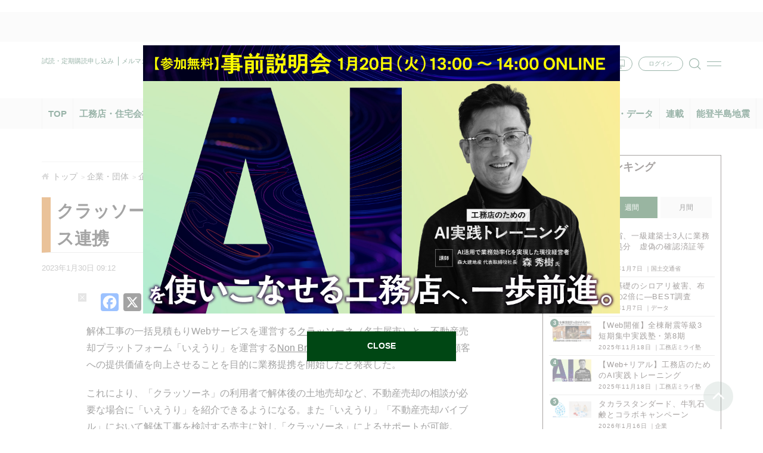

--- FILE ---
content_type: text/html; charset=utf-8
request_url: https://www.google.com/recaptcha/api2/aframe
body_size: 267
content:
<!DOCTYPE HTML><html><head><meta http-equiv="content-type" content="text/html; charset=UTF-8"></head><body><script nonce="dmmRKNABaI_RD3IXARUgTg">/** Anti-fraud and anti-abuse applications only. See google.com/recaptcha */ try{var clients={'sodar':'https://pagead2.googlesyndication.com/pagead/sodar?'};window.addEventListener("message",function(a){try{if(a.source===window.parent){var b=JSON.parse(a.data);var c=clients[b['id']];if(c){var d=document.createElement('img');d.src=c+b['params']+'&rc='+(localStorage.getItem("rc::a")?sessionStorage.getItem("rc::b"):"");window.document.body.appendChild(d);sessionStorage.setItem("rc::e",parseInt(sessionStorage.getItem("rc::e")||0)+1);localStorage.setItem("rc::h",'1768808265728');}}}catch(b){}});window.parent.postMessage("_grecaptcha_ready", "*");}catch(b){}</script></body></html>

--- FILE ---
content_type: application/javascript
request_url: https://www.s-housing.jp/wp-content/themes/s-housing-child/inc/js/tabs.js?ver=97331f9107d9c1040e16fcbd4bd8d8d5
body_size: -277
content:
jQuery(function($) {
	$('.tabs2 > li').click(function() {
		var num = $(this).parent().children('li').index(this);
			$('.tabs2').each(function(){
			$('>li',this).removeClass('active').eq(num).addClass('active');
		});
		$('#tabContent2 .tab-content').hide().eq(num).show();
	}).eq(1).click();	
});